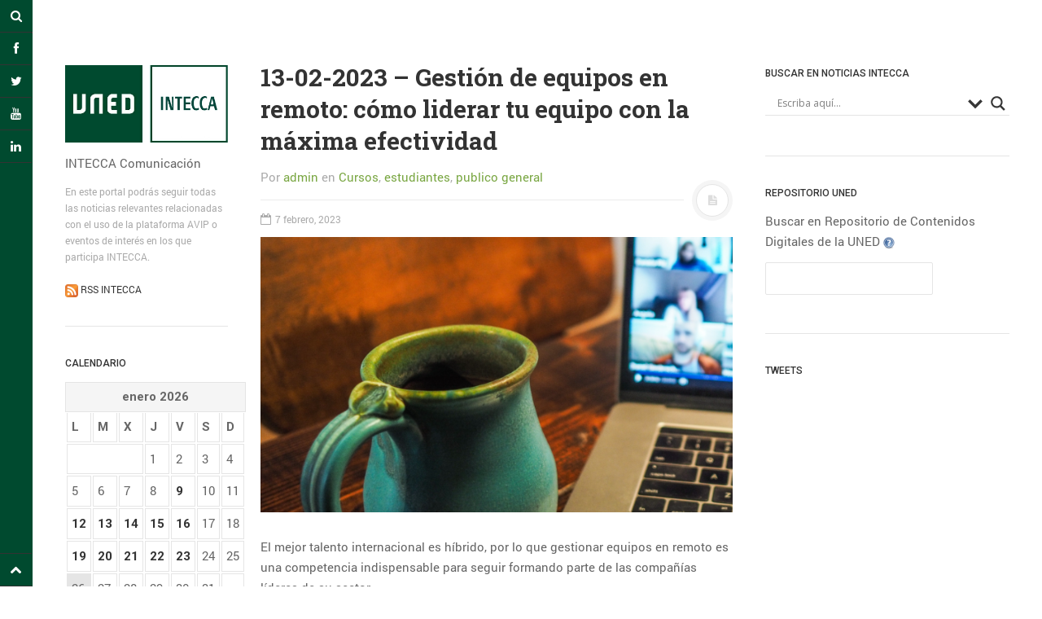

--- FILE ---
content_type: text/html; charset=utf-8
request_url: https://accounts.google.com/o/oauth2/postmessageRelay?parent=https%3A%2F%2Fcomunicacion.intecca.uned.es&jsh=m%3B%2F_%2Fscs%2Fabc-static%2F_%2Fjs%2Fk%3Dgapi.lb.en.2kN9-TZiXrM.O%2Fd%3D1%2Frs%3DAHpOoo_B4hu0FeWRuWHfxnZ3V0WubwN7Qw%2Fm%3D__features__
body_size: 161
content:
<!DOCTYPE html><html><head><title></title><meta http-equiv="content-type" content="text/html; charset=utf-8"><meta http-equiv="X-UA-Compatible" content="IE=edge"><meta name="viewport" content="width=device-width, initial-scale=1, minimum-scale=1, maximum-scale=1, user-scalable=0"><script src='https://ssl.gstatic.com/accounts/o/2580342461-postmessagerelay.js' nonce="p_4wRbq3toKgbX3E_1xOiQ"></script></head><body><script type="text/javascript" src="https://apis.google.com/js/rpc:shindig_random.js?onload=init" nonce="p_4wRbq3toKgbX3E_1xOiQ"></script></body></html>